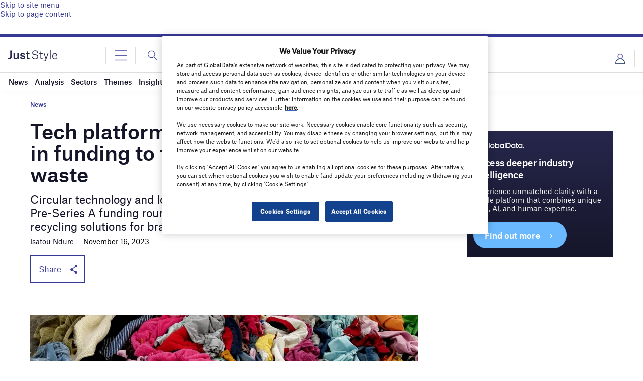

--- FILE ---
content_type: text/html; charset=utf-8
request_url: https://www.google.com/recaptcha/api2/anchor?ar=1&k=6LcqBjQUAAAAAOm0OoVcGhdeuwRaYeG44rfzGqtv&co=aHR0cHM6Ly93d3cuanVzdC1zdHlsZS5jb206NDQz&hl=en&v=N67nZn4AqZkNcbeMu4prBgzg&size=normal&anchor-ms=20000&execute-ms=30000&cb=4mexfux2s0ma
body_size: 49519
content:
<!DOCTYPE HTML><html dir="ltr" lang="en"><head><meta http-equiv="Content-Type" content="text/html; charset=UTF-8">
<meta http-equiv="X-UA-Compatible" content="IE=edge">
<title>reCAPTCHA</title>
<style type="text/css">
/* cyrillic-ext */
@font-face {
  font-family: 'Roboto';
  font-style: normal;
  font-weight: 400;
  font-stretch: 100%;
  src: url(//fonts.gstatic.com/s/roboto/v48/KFO7CnqEu92Fr1ME7kSn66aGLdTylUAMa3GUBHMdazTgWw.woff2) format('woff2');
  unicode-range: U+0460-052F, U+1C80-1C8A, U+20B4, U+2DE0-2DFF, U+A640-A69F, U+FE2E-FE2F;
}
/* cyrillic */
@font-face {
  font-family: 'Roboto';
  font-style: normal;
  font-weight: 400;
  font-stretch: 100%;
  src: url(//fonts.gstatic.com/s/roboto/v48/KFO7CnqEu92Fr1ME7kSn66aGLdTylUAMa3iUBHMdazTgWw.woff2) format('woff2');
  unicode-range: U+0301, U+0400-045F, U+0490-0491, U+04B0-04B1, U+2116;
}
/* greek-ext */
@font-face {
  font-family: 'Roboto';
  font-style: normal;
  font-weight: 400;
  font-stretch: 100%;
  src: url(//fonts.gstatic.com/s/roboto/v48/KFO7CnqEu92Fr1ME7kSn66aGLdTylUAMa3CUBHMdazTgWw.woff2) format('woff2');
  unicode-range: U+1F00-1FFF;
}
/* greek */
@font-face {
  font-family: 'Roboto';
  font-style: normal;
  font-weight: 400;
  font-stretch: 100%;
  src: url(//fonts.gstatic.com/s/roboto/v48/KFO7CnqEu92Fr1ME7kSn66aGLdTylUAMa3-UBHMdazTgWw.woff2) format('woff2');
  unicode-range: U+0370-0377, U+037A-037F, U+0384-038A, U+038C, U+038E-03A1, U+03A3-03FF;
}
/* math */
@font-face {
  font-family: 'Roboto';
  font-style: normal;
  font-weight: 400;
  font-stretch: 100%;
  src: url(//fonts.gstatic.com/s/roboto/v48/KFO7CnqEu92Fr1ME7kSn66aGLdTylUAMawCUBHMdazTgWw.woff2) format('woff2');
  unicode-range: U+0302-0303, U+0305, U+0307-0308, U+0310, U+0312, U+0315, U+031A, U+0326-0327, U+032C, U+032F-0330, U+0332-0333, U+0338, U+033A, U+0346, U+034D, U+0391-03A1, U+03A3-03A9, U+03B1-03C9, U+03D1, U+03D5-03D6, U+03F0-03F1, U+03F4-03F5, U+2016-2017, U+2034-2038, U+203C, U+2040, U+2043, U+2047, U+2050, U+2057, U+205F, U+2070-2071, U+2074-208E, U+2090-209C, U+20D0-20DC, U+20E1, U+20E5-20EF, U+2100-2112, U+2114-2115, U+2117-2121, U+2123-214F, U+2190, U+2192, U+2194-21AE, U+21B0-21E5, U+21F1-21F2, U+21F4-2211, U+2213-2214, U+2216-22FF, U+2308-230B, U+2310, U+2319, U+231C-2321, U+2336-237A, U+237C, U+2395, U+239B-23B7, U+23D0, U+23DC-23E1, U+2474-2475, U+25AF, U+25B3, U+25B7, U+25BD, U+25C1, U+25CA, U+25CC, U+25FB, U+266D-266F, U+27C0-27FF, U+2900-2AFF, U+2B0E-2B11, U+2B30-2B4C, U+2BFE, U+3030, U+FF5B, U+FF5D, U+1D400-1D7FF, U+1EE00-1EEFF;
}
/* symbols */
@font-face {
  font-family: 'Roboto';
  font-style: normal;
  font-weight: 400;
  font-stretch: 100%;
  src: url(//fonts.gstatic.com/s/roboto/v48/KFO7CnqEu92Fr1ME7kSn66aGLdTylUAMaxKUBHMdazTgWw.woff2) format('woff2');
  unicode-range: U+0001-000C, U+000E-001F, U+007F-009F, U+20DD-20E0, U+20E2-20E4, U+2150-218F, U+2190, U+2192, U+2194-2199, U+21AF, U+21E6-21F0, U+21F3, U+2218-2219, U+2299, U+22C4-22C6, U+2300-243F, U+2440-244A, U+2460-24FF, U+25A0-27BF, U+2800-28FF, U+2921-2922, U+2981, U+29BF, U+29EB, U+2B00-2BFF, U+4DC0-4DFF, U+FFF9-FFFB, U+10140-1018E, U+10190-1019C, U+101A0, U+101D0-101FD, U+102E0-102FB, U+10E60-10E7E, U+1D2C0-1D2D3, U+1D2E0-1D37F, U+1F000-1F0FF, U+1F100-1F1AD, U+1F1E6-1F1FF, U+1F30D-1F30F, U+1F315, U+1F31C, U+1F31E, U+1F320-1F32C, U+1F336, U+1F378, U+1F37D, U+1F382, U+1F393-1F39F, U+1F3A7-1F3A8, U+1F3AC-1F3AF, U+1F3C2, U+1F3C4-1F3C6, U+1F3CA-1F3CE, U+1F3D4-1F3E0, U+1F3ED, U+1F3F1-1F3F3, U+1F3F5-1F3F7, U+1F408, U+1F415, U+1F41F, U+1F426, U+1F43F, U+1F441-1F442, U+1F444, U+1F446-1F449, U+1F44C-1F44E, U+1F453, U+1F46A, U+1F47D, U+1F4A3, U+1F4B0, U+1F4B3, U+1F4B9, U+1F4BB, U+1F4BF, U+1F4C8-1F4CB, U+1F4D6, U+1F4DA, U+1F4DF, U+1F4E3-1F4E6, U+1F4EA-1F4ED, U+1F4F7, U+1F4F9-1F4FB, U+1F4FD-1F4FE, U+1F503, U+1F507-1F50B, U+1F50D, U+1F512-1F513, U+1F53E-1F54A, U+1F54F-1F5FA, U+1F610, U+1F650-1F67F, U+1F687, U+1F68D, U+1F691, U+1F694, U+1F698, U+1F6AD, U+1F6B2, U+1F6B9-1F6BA, U+1F6BC, U+1F6C6-1F6CF, U+1F6D3-1F6D7, U+1F6E0-1F6EA, U+1F6F0-1F6F3, U+1F6F7-1F6FC, U+1F700-1F7FF, U+1F800-1F80B, U+1F810-1F847, U+1F850-1F859, U+1F860-1F887, U+1F890-1F8AD, U+1F8B0-1F8BB, U+1F8C0-1F8C1, U+1F900-1F90B, U+1F93B, U+1F946, U+1F984, U+1F996, U+1F9E9, U+1FA00-1FA6F, U+1FA70-1FA7C, U+1FA80-1FA89, U+1FA8F-1FAC6, U+1FACE-1FADC, U+1FADF-1FAE9, U+1FAF0-1FAF8, U+1FB00-1FBFF;
}
/* vietnamese */
@font-face {
  font-family: 'Roboto';
  font-style: normal;
  font-weight: 400;
  font-stretch: 100%;
  src: url(//fonts.gstatic.com/s/roboto/v48/KFO7CnqEu92Fr1ME7kSn66aGLdTylUAMa3OUBHMdazTgWw.woff2) format('woff2');
  unicode-range: U+0102-0103, U+0110-0111, U+0128-0129, U+0168-0169, U+01A0-01A1, U+01AF-01B0, U+0300-0301, U+0303-0304, U+0308-0309, U+0323, U+0329, U+1EA0-1EF9, U+20AB;
}
/* latin-ext */
@font-face {
  font-family: 'Roboto';
  font-style: normal;
  font-weight: 400;
  font-stretch: 100%;
  src: url(//fonts.gstatic.com/s/roboto/v48/KFO7CnqEu92Fr1ME7kSn66aGLdTylUAMa3KUBHMdazTgWw.woff2) format('woff2');
  unicode-range: U+0100-02BA, U+02BD-02C5, U+02C7-02CC, U+02CE-02D7, U+02DD-02FF, U+0304, U+0308, U+0329, U+1D00-1DBF, U+1E00-1E9F, U+1EF2-1EFF, U+2020, U+20A0-20AB, U+20AD-20C0, U+2113, U+2C60-2C7F, U+A720-A7FF;
}
/* latin */
@font-face {
  font-family: 'Roboto';
  font-style: normal;
  font-weight: 400;
  font-stretch: 100%;
  src: url(//fonts.gstatic.com/s/roboto/v48/KFO7CnqEu92Fr1ME7kSn66aGLdTylUAMa3yUBHMdazQ.woff2) format('woff2');
  unicode-range: U+0000-00FF, U+0131, U+0152-0153, U+02BB-02BC, U+02C6, U+02DA, U+02DC, U+0304, U+0308, U+0329, U+2000-206F, U+20AC, U+2122, U+2191, U+2193, U+2212, U+2215, U+FEFF, U+FFFD;
}
/* cyrillic-ext */
@font-face {
  font-family: 'Roboto';
  font-style: normal;
  font-weight: 500;
  font-stretch: 100%;
  src: url(//fonts.gstatic.com/s/roboto/v48/KFO7CnqEu92Fr1ME7kSn66aGLdTylUAMa3GUBHMdazTgWw.woff2) format('woff2');
  unicode-range: U+0460-052F, U+1C80-1C8A, U+20B4, U+2DE0-2DFF, U+A640-A69F, U+FE2E-FE2F;
}
/* cyrillic */
@font-face {
  font-family: 'Roboto';
  font-style: normal;
  font-weight: 500;
  font-stretch: 100%;
  src: url(//fonts.gstatic.com/s/roboto/v48/KFO7CnqEu92Fr1ME7kSn66aGLdTylUAMa3iUBHMdazTgWw.woff2) format('woff2');
  unicode-range: U+0301, U+0400-045F, U+0490-0491, U+04B0-04B1, U+2116;
}
/* greek-ext */
@font-face {
  font-family: 'Roboto';
  font-style: normal;
  font-weight: 500;
  font-stretch: 100%;
  src: url(//fonts.gstatic.com/s/roboto/v48/KFO7CnqEu92Fr1ME7kSn66aGLdTylUAMa3CUBHMdazTgWw.woff2) format('woff2');
  unicode-range: U+1F00-1FFF;
}
/* greek */
@font-face {
  font-family: 'Roboto';
  font-style: normal;
  font-weight: 500;
  font-stretch: 100%;
  src: url(//fonts.gstatic.com/s/roboto/v48/KFO7CnqEu92Fr1ME7kSn66aGLdTylUAMa3-UBHMdazTgWw.woff2) format('woff2');
  unicode-range: U+0370-0377, U+037A-037F, U+0384-038A, U+038C, U+038E-03A1, U+03A3-03FF;
}
/* math */
@font-face {
  font-family: 'Roboto';
  font-style: normal;
  font-weight: 500;
  font-stretch: 100%;
  src: url(//fonts.gstatic.com/s/roboto/v48/KFO7CnqEu92Fr1ME7kSn66aGLdTylUAMawCUBHMdazTgWw.woff2) format('woff2');
  unicode-range: U+0302-0303, U+0305, U+0307-0308, U+0310, U+0312, U+0315, U+031A, U+0326-0327, U+032C, U+032F-0330, U+0332-0333, U+0338, U+033A, U+0346, U+034D, U+0391-03A1, U+03A3-03A9, U+03B1-03C9, U+03D1, U+03D5-03D6, U+03F0-03F1, U+03F4-03F5, U+2016-2017, U+2034-2038, U+203C, U+2040, U+2043, U+2047, U+2050, U+2057, U+205F, U+2070-2071, U+2074-208E, U+2090-209C, U+20D0-20DC, U+20E1, U+20E5-20EF, U+2100-2112, U+2114-2115, U+2117-2121, U+2123-214F, U+2190, U+2192, U+2194-21AE, U+21B0-21E5, U+21F1-21F2, U+21F4-2211, U+2213-2214, U+2216-22FF, U+2308-230B, U+2310, U+2319, U+231C-2321, U+2336-237A, U+237C, U+2395, U+239B-23B7, U+23D0, U+23DC-23E1, U+2474-2475, U+25AF, U+25B3, U+25B7, U+25BD, U+25C1, U+25CA, U+25CC, U+25FB, U+266D-266F, U+27C0-27FF, U+2900-2AFF, U+2B0E-2B11, U+2B30-2B4C, U+2BFE, U+3030, U+FF5B, U+FF5D, U+1D400-1D7FF, U+1EE00-1EEFF;
}
/* symbols */
@font-face {
  font-family: 'Roboto';
  font-style: normal;
  font-weight: 500;
  font-stretch: 100%;
  src: url(//fonts.gstatic.com/s/roboto/v48/KFO7CnqEu92Fr1ME7kSn66aGLdTylUAMaxKUBHMdazTgWw.woff2) format('woff2');
  unicode-range: U+0001-000C, U+000E-001F, U+007F-009F, U+20DD-20E0, U+20E2-20E4, U+2150-218F, U+2190, U+2192, U+2194-2199, U+21AF, U+21E6-21F0, U+21F3, U+2218-2219, U+2299, U+22C4-22C6, U+2300-243F, U+2440-244A, U+2460-24FF, U+25A0-27BF, U+2800-28FF, U+2921-2922, U+2981, U+29BF, U+29EB, U+2B00-2BFF, U+4DC0-4DFF, U+FFF9-FFFB, U+10140-1018E, U+10190-1019C, U+101A0, U+101D0-101FD, U+102E0-102FB, U+10E60-10E7E, U+1D2C0-1D2D3, U+1D2E0-1D37F, U+1F000-1F0FF, U+1F100-1F1AD, U+1F1E6-1F1FF, U+1F30D-1F30F, U+1F315, U+1F31C, U+1F31E, U+1F320-1F32C, U+1F336, U+1F378, U+1F37D, U+1F382, U+1F393-1F39F, U+1F3A7-1F3A8, U+1F3AC-1F3AF, U+1F3C2, U+1F3C4-1F3C6, U+1F3CA-1F3CE, U+1F3D4-1F3E0, U+1F3ED, U+1F3F1-1F3F3, U+1F3F5-1F3F7, U+1F408, U+1F415, U+1F41F, U+1F426, U+1F43F, U+1F441-1F442, U+1F444, U+1F446-1F449, U+1F44C-1F44E, U+1F453, U+1F46A, U+1F47D, U+1F4A3, U+1F4B0, U+1F4B3, U+1F4B9, U+1F4BB, U+1F4BF, U+1F4C8-1F4CB, U+1F4D6, U+1F4DA, U+1F4DF, U+1F4E3-1F4E6, U+1F4EA-1F4ED, U+1F4F7, U+1F4F9-1F4FB, U+1F4FD-1F4FE, U+1F503, U+1F507-1F50B, U+1F50D, U+1F512-1F513, U+1F53E-1F54A, U+1F54F-1F5FA, U+1F610, U+1F650-1F67F, U+1F687, U+1F68D, U+1F691, U+1F694, U+1F698, U+1F6AD, U+1F6B2, U+1F6B9-1F6BA, U+1F6BC, U+1F6C6-1F6CF, U+1F6D3-1F6D7, U+1F6E0-1F6EA, U+1F6F0-1F6F3, U+1F6F7-1F6FC, U+1F700-1F7FF, U+1F800-1F80B, U+1F810-1F847, U+1F850-1F859, U+1F860-1F887, U+1F890-1F8AD, U+1F8B0-1F8BB, U+1F8C0-1F8C1, U+1F900-1F90B, U+1F93B, U+1F946, U+1F984, U+1F996, U+1F9E9, U+1FA00-1FA6F, U+1FA70-1FA7C, U+1FA80-1FA89, U+1FA8F-1FAC6, U+1FACE-1FADC, U+1FADF-1FAE9, U+1FAF0-1FAF8, U+1FB00-1FBFF;
}
/* vietnamese */
@font-face {
  font-family: 'Roboto';
  font-style: normal;
  font-weight: 500;
  font-stretch: 100%;
  src: url(//fonts.gstatic.com/s/roboto/v48/KFO7CnqEu92Fr1ME7kSn66aGLdTylUAMa3OUBHMdazTgWw.woff2) format('woff2');
  unicode-range: U+0102-0103, U+0110-0111, U+0128-0129, U+0168-0169, U+01A0-01A1, U+01AF-01B0, U+0300-0301, U+0303-0304, U+0308-0309, U+0323, U+0329, U+1EA0-1EF9, U+20AB;
}
/* latin-ext */
@font-face {
  font-family: 'Roboto';
  font-style: normal;
  font-weight: 500;
  font-stretch: 100%;
  src: url(//fonts.gstatic.com/s/roboto/v48/KFO7CnqEu92Fr1ME7kSn66aGLdTylUAMa3KUBHMdazTgWw.woff2) format('woff2');
  unicode-range: U+0100-02BA, U+02BD-02C5, U+02C7-02CC, U+02CE-02D7, U+02DD-02FF, U+0304, U+0308, U+0329, U+1D00-1DBF, U+1E00-1E9F, U+1EF2-1EFF, U+2020, U+20A0-20AB, U+20AD-20C0, U+2113, U+2C60-2C7F, U+A720-A7FF;
}
/* latin */
@font-face {
  font-family: 'Roboto';
  font-style: normal;
  font-weight: 500;
  font-stretch: 100%;
  src: url(//fonts.gstatic.com/s/roboto/v48/KFO7CnqEu92Fr1ME7kSn66aGLdTylUAMa3yUBHMdazQ.woff2) format('woff2');
  unicode-range: U+0000-00FF, U+0131, U+0152-0153, U+02BB-02BC, U+02C6, U+02DA, U+02DC, U+0304, U+0308, U+0329, U+2000-206F, U+20AC, U+2122, U+2191, U+2193, U+2212, U+2215, U+FEFF, U+FFFD;
}
/* cyrillic-ext */
@font-face {
  font-family: 'Roboto';
  font-style: normal;
  font-weight: 900;
  font-stretch: 100%;
  src: url(//fonts.gstatic.com/s/roboto/v48/KFO7CnqEu92Fr1ME7kSn66aGLdTylUAMa3GUBHMdazTgWw.woff2) format('woff2');
  unicode-range: U+0460-052F, U+1C80-1C8A, U+20B4, U+2DE0-2DFF, U+A640-A69F, U+FE2E-FE2F;
}
/* cyrillic */
@font-face {
  font-family: 'Roboto';
  font-style: normal;
  font-weight: 900;
  font-stretch: 100%;
  src: url(//fonts.gstatic.com/s/roboto/v48/KFO7CnqEu92Fr1ME7kSn66aGLdTylUAMa3iUBHMdazTgWw.woff2) format('woff2');
  unicode-range: U+0301, U+0400-045F, U+0490-0491, U+04B0-04B1, U+2116;
}
/* greek-ext */
@font-face {
  font-family: 'Roboto';
  font-style: normal;
  font-weight: 900;
  font-stretch: 100%;
  src: url(//fonts.gstatic.com/s/roboto/v48/KFO7CnqEu92Fr1ME7kSn66aGLdTylUAMa3CUBHMdazTgWw.woff2) format('woff2');
  unicode-range: U+1F00-1FFF;
}
/* greek */
@font-face {
  font-family: 'Roboto';
  font-style: normal;
  font-weight: 900;
  font-stretch: 100%;
  src: url(//fonts.gstatic.com/s/roboto/v48/KFO7CnqEu92Fr1ME7kSn66aGLdTylUAMa3-UBHMdazTgWw.woff2) format('woff2');
  unicode-range: U+0370-0377, U+037A-037F, U+0384-038A, U+038C, U+038E-03A1, U+03A3-03FF;
}
/* math */
@font-face {
  font-family: 'Roboto';
  font-style: normal;
  font-weight: 900;
  font-stretch: 100%;
  src: url(//fonts.gstatic.com/s/roboto/v48/KFO7CnqEu92Fr1ME7kSn66aGLdTylUAMawCUBHMdazTgWw.woff2) format('woff2');
  unicode-range: U+0302-0303, U+0305, U+0307-0308, U+0310, U+0312, U+0315, U+031A, U+0326-0327, U+032C, U+032F-0330, U+0332-0333, U+0338, U+033A, U+0346, U+034D, U+0391-03A1, U+03A3-03A9, U+03B1-03C9, U+03D1, U+03D5-03D6, U+03F0-03F1, U+03F4-03F5, U+2016-2017, U+2034-2038, U+203C, U+2040, U+2043, U+2047, U+2050, U+2057, U+205F, U+2070-2071, U+2074-208E, U+2090-209C, U+20D0-20DC, U+20E1, U+20E5-20EF, U+2100-2112, U+2114-2115, U+2117-2121, U+2123-214F, U+2190, U+2192, U+2194-21AE, U+21B0-21E5, U+21F1-21F2, U+21F4-2211, U+2213-2214, U+2216-22FF, U+2308-230B, U+2310, U+2319, U+231C-2321, U+2336-237A, U+237C, U+2395, U+239B-23B7, U+23D0, U+23DC-23E1, U+2474-2475, U+25AF, U+25B3, U+25B7, U+25BD, U+25C1, U+25CA, U+25CC, U+25FB, U+266D-266F, U+27C0-27FF, U+2900-2AFF, U+2B0E-2B11, U+2B30-2B4C, U+2BFE, U+3030, U+FF5B, U+FF5D, U+1D400-1D7FF, U+1EE00-1EEFF;
}
/* symbols */
@font-face {
  font-family: 'Roboto';
  font-style: normal;
  font-weight: 900;
  font-stretch: 100%;
  src: url(//fonts.gstatic.com/s/roboto/v48/KFO7CnqEu92Fr1ME7kSn66aGLdTylUAMaxKUBHMdazTgWw.woff2) format('woff2');
  unicode-range: U+0001-000C, U+000E-001F, U+007F-009F, U+20DD-20E0, U+20E2-20E4, U+2150-218F, U+2190, U+2192, U+2194-2199, U+21AF, U+21E6-21F0, U+21F3, U+2218-2219, U+2299, U+22C4-22C6, U+2300-243F, U+2440-244A, U+2460-24FF, U+25A0-27BF, U+2800-28FF, U+2921-2922, U+2981, U+29BF, U+29EB, U+2B00-2BFF, U+4DC0-4DFF, U+FFF9-FFFB, U+10140-1018E, U+10190-1019C, U+101A0, U+101D0-101FD, U+102E0-102FB, U+10E60-10E7E, U+1D2C0-1D2D3, U+1D2E0-1D37F, U+1F000-1F0FF, U+1F100-1F1AD, U+1F1E6-1F1FF, U+1F30D-1F30F, U+1F315, U+1F31C, U+1F31E, U+1F320-1F32C, U+1F336, U+1F378, U+1F37D, U+1F382, U+1F393-1F39F, U+1F3A7-1F3A8, U+1F3AC-1F3AF, U+1F3C2, U+1F3C4-1F3C6, U+1F3CA-1F3CE, U+1F3D4-1F3E0, U+1F3ED, U+1F3F1-1F3F3, U+1F3F5-1F3F7, U+1F408, U+1F415, U+1F41F, U+1F426, U+1F43F, U+1F441-1F442, U+1F444, U+1F446-1F449, U+1F44C-1F44E, U+1F453, U+1F46A, U+1F47D, U+1F4A3, U+1F4B0, U+1F4B3, U+1F4B9, U+1F4BB, U+1F4BF, U+1F4C8-1F4CB, U+1F4D6, U+1F4DA, U+1F4DF, U+1F4E3-1F4E6, U+1F4EA-1F4ED, U+1F4F7, U+1F4F9-1F4FB, U+1F4FD-1F4FE, U+1F503, U+1F507-1F50B, U+1F50D, U+1F512-1F513, U+1F53E-1F54A, U+1F54F-1F5FA, U+1F610, U+1F650-1F67F, U+1F687, U+1F68D, U+1F691, U+1F694, U+1F698, U+1F6AD, U+1F6B2, U+1F6B9-1F6BA, U+1F6BC, U+1F6C6-1F6CF, U+1F6D3-1F6D7, U+1F6E0-1F6EA, U+1F6F0-1F6F3, U+1F6F7-1F6FC, U+1F700-1F7FF, U+1F800-1F80B, U+1F810-1F847, U+1F850-1F859, U+1F860-1F887, U+1F890-1F8AD, U+1F8B0-1F8BB, U+1F8C0-1F8C1, U+1F900-1F90B, U+1F93B, U+1F946, U+1F984, U+1F996, U+1F9E9, U+1FA00-1FA6F, U+1FA70-1FA7C, U+1FA80-1FA89, U+1FA8F-1FAC6, U+1FACE-1FADC, U+1FADF-1FAE9, U+1FAF0-1FAF8, U+1FB00-1FBFF;
}
/* vietnamese */
@font-face {
  font-family: 'Roboto';
  font-style: normal;
  font-weight: 900;
  font-stretch: 100%;
  src: url(//fonts.gstatic.com/s/roboto/v48/KFO7CnqEu92Fr1ME7kSn66aGLdTylUAMa3OUBHMdazTgWw.woff2) format('woff2');
  unicode-range: U+0102-0103, U+0110-0111, U+0128-0129, U+0168-0169, U+01A0-01A1, U+01AF-01B0, U+0300-0301, U+0303-0304, U+0308-0309, U+0323, U+0329, U+1EA0-1EF9, U+20AB;
}
/* latin-ext */
@font-face {
  font-family: 'Roboto';
  font-style: normal;
  font-weight: 900;
  font-stretch: 100%;
  src: url(//fonts.gstatic.com/s/roboto/v48/KFO7CnqEu92Fr1ME7kSn66aGLdTylUAMa3KUBHMdazTgWw.woff2) format('woff2');
  unicode-range: U+0100-02BA, U+02BD-02C5, U+02C7-02CC, U+02CE-02D7, U+02DD-02FF, U+0304, U+0308, U+0329, U+1D00-1DBF, U+1E00-1E9F, U+1EF2-1EFF, U+2020, U+20A0-20AB, U+20AD-20C0, U+2113, U+2C60-2C7F, U+A720-A7FF;
}
/* latin */
@font-face {
  font-family: 'Roboto';
  font-style: normal;
  font-weight: 900;
  font-stretch: 100%;
  src: url(//fonts.gstatic.com/s/roboto/v48/KFO7CnqEu92Fr1ME7kSn66aGLdTylUAMa3yUBHMdazQ.woff2) format('woff2');
  unicode-range: U+0000-00FF, U+0131, U+0152-0153, U+02BB-02BC, U+02C6, U+02DA, U+02DC, U+0304, U+0308, U+0329, U+2000-206F, U+20AC, U+2122, U+2191, U+2193, U+2212, U+2215, U+FEFF, U+FFFD;
}

</style>
<link rel="stylesheet" type="text/css" href="https://www.gstatic.com/recaptcha/releases/N67nZn4AqZkNcbeMu4prBgzg/styles__ltr.css">
<script nonce="Zz6FiJ9HlBLAPgfaatVjfw" type="text/javascript">window['__recaptcha_api'] = 'https://www.google.com/recaptcha/api2/';</script>
<script type="text/javascript" src="https://www.gstatic.com/recaptcha/releases/N67nZn4AqZkNcbeMu4prBgzg/recaptcha__en.js" nonce="Zz6FiJ9HlBLAPgfaatVjfw">
      
    </script></head>
<body><div id="rc-anchor-alert" class="rc-anchor-alert"></div>
<input type="hidden" id="recaptcha-token" value="[base64]">
<script type="text/javascript" nonce="Zz6FiJ9HlBLAPgfaatVjfw">
      recaptcha.anchor.Main.init("[\x22ainput\x22,[\x22bgdata\x22,\x22\x22,\[base64]/[base64]/[base64]/bmV3IHJbeF0oY1swXSk6RT09Mj9uZXcgclt4XShjWzBdLGNbMV0pOkU9PTM/bmV3IHJbeF0oY1swXSxjWzFdLGNbMl0pOkU9PTQ/[base64]/[base64]/[base64]/[base64]/[base64]/[base64]/[base64]/[base64]\x22,\[base64]\x22,\x22woTDl0N7cMOdwowtw4RsD8OPRsKhwqjDl8KfXGHCtx/CtUDDlcOtLcK0wpEkOjrCoivCmMOLwpbCoMK1w7jCvn/CrsOSwo3DvMOdwrbCu8OdJcKXcG0lKDPCkcONw5vDvS9ORBxRMsOcLT4Rwq/DlzbDisOCwojDpsONw6LDrj3DmR8Aw4XCtQbDh2IJw7TCnMKgQ8KJw5LDscOSw58ewqlIw4/Cm2Iww5dSw7pRZcKBwozDu8O8OMK4wrrCkxnCncKzwovCiMK7XmrCo8O7w60Ew5Zkw6E5w5Y/w5TDsVnCoMKEw5zDj8KAw5DDgcONw5FDwrnDhC/DrG4Wwq/[base64]/CkcKnwovCl8KUK8Osw5/Ds8Ohw7nCvFDCh0cmwp/[base64]/BUc4wpR1DynCu2N9RMOTwrcVwqVVAMOIaMK9dyctw5jCpwZJBTQ7QsOyw5YNb8Kfw7PCuEEpwq3CpsOvw51zw6B/wp/CqMK6woXCnsOLLHLDtcKpwqFawrNWwoJhwqEFccKJZcOIw4wJw4E5Eh3CjmvCiMK/RsOCfQ8IwoksfsKPaTvCujwCRsO5KcKXVcKRb8OUw6jDqsOLw6PCnsK6LMOrScOUw4PCk3AiwrjDox3Dt8K7R2HCnFo8JsOgVMONwqPCuSUvdsKwJcOrwqBRRMOBRgAjURjClwgBwpjDvcKuw5lIwpoRBXB/[base64]/[base64]/JMOSEMKhwpTDryAfWTBywrrDrcOkwqVaw4LDq0jCnCbDpG4MwqDCiDzDsjLCvmo3w6E/I1Jwwo3DuhPDvcOyw73DpBjDvsO8OMOaAsKWw6YqREwfw4xuwqxiYyjDmCrCpVvDqjnDrQvCrMOsd8OOw7MKw43CjH7DkMKvwpBswo/DvcKMI39MK8OcOcKBwoUtw78TwpwWFUrDgTnDvsOOejjCvsKjZU9rwqZ2YMOnwrMywo9vJ0FNw4HChBbDlT3CoMOCGMOUXjvDmhs/[base64]/DrRDCvsO5A1TCr8OGw6RLwq5IZGRWeALDgEhtwo3Ci8OdU2UDwrHCvBbDtg8zfMKnTGlNTgMOO8O7c2F0HsOwCsOldmnDrcOzc1HDuMK/wrBTU3bCkcKJwp7DpGfDsk3DtFJQw5HCn8KGB8OsYsKIWWnDu8OXTcOpwq3CsAXCjwlowoTCssKMw7nCk0XDlyfDs8O6LcKwMGBhPcK+w6XDkcK6wpsfw7vDjcOXUMO8w50wwqkJdwzDq8Klw7oueRVBwqRbOR7CvQjCtCfCsTNsw5Y4fMKKw7LDnTpGwoVqH0PDgw/CscKaMHlWw78LZ8KPwo0YS8K3w7Y+IV3Ch3LDqjBtwpfDhcO7w6EcwoEuCz/CrsKAw5nDjV1rwozCvgfCgsO1CicBw5UuAsOow6NZUMORT8KJQcKlwo/ClcKMwp8uAsKiw5slMRvCtT8VKijCohd0OMKkAsO9YRwUw5ZXwqnDrcOfQ8OuwozDkMOPeMOoccO1XsKwwrfDijPDrRgfGgoswo/CgcKMKsK5wo/[base64]/[base64]/Hi/CmwdawpXCuMOcwpjDkgzCp3E9bcKzYcOfIsO/csOCJGHCglQhPQVtYlzCikhTwoTCusK3HsKHw5ZTRsO4B8KPNcKxaHdHRwFhORnDrn8uwp92w7rDpQF1acKPwonDusOPE8Kxw5JLHXMiH8OawrvClz/DkTbDlcOIZE5OwqY2wqlod8KCWTHCjMOww6/[base64]/CrHYpdMKvfMKpwo/DrVxdIsOKwrrChcO5w6LDgD0Ew7clN8O+w6g1OGDDoytbIFZlwp5RwroHXcKJLz0AfMKvQknDgWUNZcOdw7YPw7jCt8OYWcKEw7LCgsKBwrAmPibCv8Kaw7HCgWzCplAkwrcMw7VCw4TDiGXCm8OkHMKWwrIeGsKUVsKlwq9gNsOcw6tNwqrDksK6w47Csi/CowdRccO9wr8MLQnCosKrIcKYZcOoVRo4KVvClcO5TD0yesKOSMOIw4xRM3jDsUoQCBlpwoRTw6Q6WcKiXcO1w43Dri3CrFtseFbDvyXDisKUKMKfQyQxw6QnUz/CvgpGwrk3w4HDg8KoMmrCnWHDhMKYYsKdMcOKw7JvBMKLeMKTKn7DmjkGH8KIwp/DjioSw4vCoMOPesKoC8OcN1p1w6xaw6Zdw4otIAgZXW/CoTbCsMOrCAs1w73CqcKqwoDCqxBIw6wcwovDiRbDjmEIwqnCrMKeOMOdNsO2w5x2UMOqwopIw63DscKgRhFEcMO8K8OhwpHDj1tlw7cvwq/DqnTCnFBtX8Oww5UXwroEB3bDu8OIUGnDplRqYMKPNE7DuGDCm3TDgRZ2CsOfdcKNw7TDkMKCw6/DmMK2SMKbw6fCv1PDsUDClCM/w6Q9w5c5wpRtfcK8w4PDlsODJ8KGwrzCigLDpcKEUsOfwrzCjMO3w5DChMKpw7h6wpc2w5NbQinClirDuSkAc8KAD8KNfcO6wr/ChR9hw7IKPhXClTkaw4gZUTnDh8KYwpjDpMKewojDm1N/w6bCmMKUG8KTw4gBw5ZsFcOmw5MsPMOywqjCunjCi8KKwozCh0sbY8ONwo5VYi7DlsK0UWfDiMOXQ1NtQnnClk/CqxdxwqE7KsKBb8OYwqTCn8KsHRPCpMOEwozDgMOhw6Rxw7EFUcKUwpHCnMKOw7/DhUbCn8K6JQ5bY3TDgMONwpA9IRwnwqPDtmdMScKGw4E7bMKIG2XCkT/[base64]/DpcOLw6YOwqrCqzrDkXPDhcOSfMO0RkA5CMOOw51LwpjChG3DnsKvVcO1YTvDtMK/[base64]/DjUnDqMKiHloWwqlrw5wsasOswoJiSVHCrzNSw5MLacOUdW7CvRfCphXCjFtIIMOoKsKrX8K6IMOUR8O0w6EhJX1WERzCqcKtYBLDtsK+w7/DlA/Cn8O4w4dVXSXDjj/CuVxyw5J5WMKGYMKtwqZFX0ovEsOPwr1mH8KLdxDChQDDjCMKNws/YsKGwod/XMKywqNRwphqw7/CrmV0wo4NfR7DjcOcf8ORHSLDhh9NWGTDnkXCvcOPdsO6Gj4va3vDvMOmwo3DqQTCmjkSwr/CvSbCicOOw4PDncOjPcO6w6jDqcKITCFwFcKzw5nDtWVYw7DDhGHDs8K9NnDDl0pRfXouw5vCmX7CosKdw4PDuE5twrMMw7VrwokXLxzDoAbCnMKww43Dl8OyWMO7TjtVeAzCmcKKNTTCvGYzworDs2lcw4VqRB5nAxsNwpPDucKTKRZ7wp/CpmAZw5tFwqjCn8OFJS3DiMKDwrzCjWDDtipaw47CmcKrC8KZwrLCnMOUw5NawqpRNcKbVcKBOcOAwo7CnsKsw5/DnEjCoW/DqcO1UsKJw7/CqcKcY8ODwqIiYj/CmBDDoWxWwrbCmx58wovDicKTKcOWWcKXPT/DqlTCqMK+H8O/wrIsw4zCpcKMw5XDswUAR8OVBn/CkXzCml7Cg3LDmXA+wrFDGsKxwo3DmMKzwqN4ZUnCpQ9nNV3DkMONRsKBZBN7w5BOc8O8aMOrwrrCtMOuFCPDt8Kjwq/DnyZ4wqPCg8O4DsOecsOHBnrCiMObbsKZXw4YwrUYwrvDiMKmI8KeZcOzwq/CvXjCngpbw57DhgTDsH44wpDCm1NTw6RFA3ojw5pcw6N9MBzDgjXCoMO+w7TCuk/DqcK/OcO7XRB3GsOWD8Okwr/CtkzCmcOUZcO1OyzCjsKYwq7DrcK5PAzCjMO/JMKiwrxHwpvDjsONwofDvcOVTCnCoFLCk8Kmwq4cwofCrcK0BwwOEl1jwrfCrWBrBQHCrlNLwoXDj8KnwqgSG8Obwptewo9cwoYqci/ClcKJwpF3dcK4w5MsTMK5wrdgwpbDlAdmIsKnw7nCicOWw7tfwr/[base64]/ConPDt27CnMKoajPCtVc6W8KTwoF+wqvCp0HDsMKrI3TDu1LCuMKoWsOoGsKWwo3CiEIBw6U/wogjCMKpwrcPwrPDv23Cn8KfTGTCpgx1f8O6AifDmxYWQx9GTcOuwqjCnsOqwoBOFlXDgcKja2YXw4MGPQfDhy/DksOMW8KrXsKyWsK4wqrDiDnCs1LDp8OQw4BHw5ZKA8K8wqLDtDDDgk/Dv17Dq1DClnDCn0PDnHkuWgbDgiYZNhteNcKKWTbDmcO0woTDrMKAwphvw5stw7vDvk/CnVNIasKHIw48aF/CrcO9DjjDrcOUwrHDpAZYJGvCg8K2wrl/[base64]/[base64]/Co8OCwqwaw6FmXcK/[base64]/[base64]/wp/DnUsEZBTCi2vCqcKsw7vCvcOhPMK0wqtqHsKfw5/CqcKoGUjDsm/DrjBYwpbCgAfCqsK5XS5kJl7CicOhSsK7cCTDmDfCqsOBwpUFw6HCj1zDvSxRwrDDpTfCpibCncOVTMKgw5PDmns2ODPDqEI3OMOmP8OkVEMoLWrDhmFAdwfCo2Q5w7Jxw5DCjMKwU8Kuw4PCicKCwoXCn2NxKcKuf2fCtTMQw5vChMKhXFYtXcKqwo4Ww4UxAQ/DhcK0UMKgT33CoUPDm8Kmw5dSLGwNU3VCw5FQw6Jcw4DDhMKjw6XCrALClyNzT8Kmw6AbLRTCnsOswotAADtHw7ooUMKhV1PCq1lvwoTDrwXCs08WfHMvHiDDpis1worDkMODIw1iGsKewqNSZsKgw7HCk2wAEHMyCcOXSsKGw4/DmcKNwqASw7DDniLCusKWwokNw511w6AtcmjDqXIHw4TCrEXDlcKJWcKUwqUgwq3CicK2SsOaTsKLwq9sJ0vCkTpRL8KuXMO7O8K6wpAsem/Cu8OEb8Kvw5fDlcOwwrsNBSRbw4fCnsKBAcOjwqEuaVTDnBzCg8OXe8ONBkcow4LDvsK0w4cTQ8ODwr5qMcO3w6N9IsK8wpxPCsK6fTBvwpFEw5TDgsK8wqDCh8OpTsOzwp3CnVdBw5DCoU/Ck8K6U8KKKcOPwrEaG8K+AcKvw5IvTMOew5PDtsK9G0Mhw6ojCMOIwollw4h7wqnDiSfCnHPClMKswpjCgcKvwrbCmjnCnsKfwq/[base64]/CpxUlwqPCv10jw6vCkA0PeRjCkWTDoMO+w6ASw5jDrcOCw5/[base64]/DncOTDsKef8OTw5YUAMO8H8KTw4EOwqzCkcK7w4TDkjzDscKieMKHfxlkTDPDncO2OcOkw6LDp8KwwqdQw5LDphUmJGjCgmwyekMqOG1Cw6sTMMKmwpF0AF/ClhvCicOrwqt/woR0EMOQPRfDsyksKMKYWzhew7LCi8OPcsKYe3tdw6lQWXbClcOvewbDlRpKwrHCgMKjw4A4w4HDpMKyU8O1TE7Doy/CsMOHw7PDt0YBwoLDisOtw5jDlBAEw7ROw7UJccK6MsKAw57Co0tTw5RuwqzDgQR2wp/DqcKSBAzDj8Ode8OZHiEJLXfCtC14wpLDicOhSMO5wobChsOfBFJbwoB5wrVLacOzP8OzOxIIeMO6TCVtw5lWCMK5wp7Ci1FLXcKSP8KUI8Kew5xDw5oSwrjDl8Orw5/CqDEvYWXCt8Opwpsow7gNOSfDkz/[base64]/[base64]/[base64]/Dq2vDtTnDqcOHBlsLwqvDo8KaworDg8KOO8KewrZpSAzDsQQew5rDhGooaMKxTMKaWAXDpcKhJ8O4WcKswoNMw7PChl/CrcKLZsK/Y8OjwqkAL8O4w4J2wrTDpMKdVEMnb8Kgw7l+XsKEK2nDu8Kmw6tja8OmwprCskXCiloMwp0uw7JiUMKscsOOFQ3DgEJMWcKlwrPDicK/w4XDhsKow6HDnjXCgG7CrcKCwpXCusOcw5PCpXfChsKQCcOaNV/Dh8OCwr3DkMKaw5rCqcOjwp4hR8KpwrFJbQkjwpIqwoQtWsK8wpfDmWPDlcK3w6rCtcOWGltRw5A4w6TCo8OwwpA3FsOjOGDDrsORwoTChsO5wpLClw/[base64]/[base64]/FcKCw7JfAiFFEDzDu8K2PlfCgMOxPxJ/woXCqnJiw4zDhMOCE8OUwoLCo8OWdzoxKMOZw6EGR8OmNUIjYcKfw7DChcOcwrDCtMKhPcKaw4R2HsK4wpnDjT/Dg8ODTWHDrTsZwoNewrPCocOgwqVdfmXDt8OqExN+JHNiwpzDnU9Gw7PClsKqWcOqLnRuw64YFsK+w6jDi8OjwrHCvcOCTlp/HRpkIF86woHDth1gL8ONwrgpw55hasKFN8OiIcK3w6bCrcKUbcKsw4TCpcOxwrsDw7k2w6s0fMKYYT9OwpTDpcOgwpfCssOKwq3DhHXCvVHDnsKVwrFcwpLCvMKdS8KGwp16V8KBw5/CsgYjG8KjwqQJw648wpzDocKLw7lnGcKHeMKhwpzDvSbDiTTCiiojXDUDRHnChsKOQ8KpL3cTEUrDoHB5SgZCw7sbcX/DkAYoehjChCdZwrVQwqIjIsO2UMKJwoXCvMOuVMK5w6Y9Cy5DZ8KSwqLDssOHwo54w6Qhw7nDlcKvdMOEwpszSsK8w70sw73Cv8OUw6JMGsKSKMO9ecOtw49fw6w1w6daw6nCjxIUw63Dv8K7w5pzEsK/LAnCksKUCAHCj3/DkMOtw4PDlSsrw6DCjMOYScOof8O6woloa31mw6vDssOKwoExRVbDkcKBwr3ChWB1w5zDmcO5cHzDscODLxbCicOPEDzClQoEwqDChDXDpHBVw6FuUMKVJV9XwoPCn8Kpw6TDr8KQw4PDh0tgF8OTw7rCmcKcHUpXw4XCt1EQw4HDsksTw5/[base64]/[base64]/[base64]/DiDIiwolRHMKEwpvDtyRZw49/W8O+V0QjZFlWwpDDlmgsEcOFSsKWJUgQbWIPGsKdw6nCpMKddMKGPXdPXHTCvgA+Sh/ClcKrwpHCm07DjkXDlMOiw6fCsgTDlUHCq8OzH8OpOMOEwqPDtMOXBcK2OcOVwp/CmHDDnEPCpwRqw4rCl8O/[base64]/wrLClsK2K8OUwo0hwqQvPxw8w4sdLcK+w4sdJ0cEwoYuwpTDjUfCiMOAP0onw7PCiRxpIcOjwoHDtcOFwrTCoSLDl8KfTBRgwrfDi15MPMOrwoJhworCp8Oqw4Ziw4lMwobCrE5odzXCl8O3MQlVwr7CiMKbCSFUwpPCmmnCiDMgMx/CsWseGBrCuDfCgThUBEzCnsO+wq3CmBXCvUk/BcO5w4YfC8ODwqpyw7zChcO2GiRxwoDCr2/CrxTDumrCsiMESsORKsOlwpYqw6DDoAp3wqbCgMKQw5zCrAXCmwlCFETCnMOkw5YaOV9kXcKDw7rDhhHDknZxTRzDrsKkwoPCksO3bMOow6zCqQUGw7JmZlcDIifDjsOJVcKkw4JCwq7CriHDhmLDh2FOWMKCWCoqSmIiTcKRMsKhw7LCrB/Dn8OWw6NBwpfDryHDkMOKasOnKMOmE1h7WGcDw4EXbUXCq8KoWXs8w5HDj1lAXMO7fGzDhh7DiHUsAsODOC/DkcOMwofCtE89wrXDhBQvNcOINHkjWXTCmcKswqV5RDPDi8OFw6zCm8K/w5pRwojDpMO6wpDDk2DDp8KYw77Dni/[base64]/[base64]/HMOowooGw48Fw7VGdcOwf3ZvCyQBw5TDjTDDvsOOFBUbej9Mw67CgUNHb0NBMz7DmFfClHAnSlcRwqjDiw7CpTJJJnooDgMnNMK0wogCJCvDrMKMwpURw50AZMONWsK1DAMUGsO2w4YBwqNMw5/DuMOVS8OLF3rCh8O2LcOiwrjCrSIKw6XDsFHDuRbCv8O3wrvDjMOnwpk1w4E8FygZwpx8cStKw6TDnMO+EMOIw53DoMKjwpw7PsK3TQV4w7FsBsKFw7RjwpZqbsOnw41bw55awqHCucOcWDPCh2vCiMOSw7PCtX1AKsOHw7bCoyg2S2/Dt3tOwrN4F8Ksw7xmZjzDhcO7WAIRw5xfdMKXw7DDssKQC8KWR8Ozw43DlMKcFxFHw6xBaMK2bcO2wpLDuU7Cs8Oew6jCviYCUcO9ez/CuCdJw45MZyxLwrnCgQkew73Cn8Khw745VMOhwqnDr8KnRcO4wqTDq8Oxwo7CrwzCs1RMTmfDlsKELh5RwpPDosKPwqhUw6fDiMKTwpfCiVNWWE44wp4QwpLCqxwgw7cew4gxw7jDk8KpT8KHbsOXwpnCt8Kcw5zChnxlw5XChcOSXBlcG8KLAjrDgR/CswrCvsKLaMKRw5HDuMOGcHjDucKhw4kyfMKww53DiQfDqMKmb2fDnnbCswTDqE3DqMOcw5Byw4DCvyjCuwgEwpIjw6JSN8KpWsOfw7xcwrl2wqvCsw7Du2JKw4fCpCHCtgvCj2ggwobCrMKww7hnCBjDlSrDv8OYw7wGwo3DpMKIwo/Cg2XCnMOJwrbDjsOkw7MMKC/[base64]/CjiJCPMK7RcKLwqZGw7c7AsOVYwEGAXXCvgDDq8KPwrnDizlxwojCtmfDmcKfVVLDksOGd8Klw5MXXhnCgV5Sc2vDocKeR8OAwro4wrd8AzRcw7/CmMKAPMKvwq92wqnCrMKQfMOhdiIAwooMNsKQwqLCpRzCqcOERcOQTlzDl3Jve8OwwpVYw5/CgMOvA29oMVJEwrx7wpQsMMKyw49CwoDDi14EwqbCk1BBw5XCpxBXWcOQwqHDt8KUw6LDuyZIBE7CnMONUDpMZ8K5JT/CpHXCucOqTXvCow0nDHLDghDCisOxwr/Dm8O7DmbDjicTw5DDjQkWworCnMK1wq97woDDpy5ad0TDtcOAw4VePMOkwozDqnjDqcOGXDzCo2lOwrnCi8OkwqR6wp4KCsK/[base64]/ClG/Dh8O/[base64]/DisOhAlUDWsKZw7TDllHDnkLDgMKMwpvDoMOhwqxEwoxuO3nDkmbCjQbDoSDDqQ/CqcOPGMKHD8OJw5vDqmZoR3/Cu8OxwoNww6AEdDnCqzwGAAt+w7lKMSZow74Iw6PDiMO0wqlSbcKAwqFlK2hJYlTDssKqDsOjYsO9QhVhwoxiCcKUHX9lwoxLw5A9w5HCvMKGwqMiMwrDoMKgwpfDpDlaTEhyMMOWDyPCo8OfwrF3ZcOVYBopScO9bMO8w54mLGpqCsOeWy/DqTrCnsKsw7vCu8OBa8OLwqgGw5jDgMK1EXzCucK4ccK6RRp0CsOMLmDDsAMawq/[base64]/CjXbDjgNww6pJwqLCr1rCr8KDWcKHwrzCohxUwpfDkmBmYsO8UB0aw79swodVwoUFw6xaVcO/e8OKXMO0PsO3NMKGw4PDjmHChkfClsKBwo/DjcKaUUfClyAkw4vDn8OnwpHCmcOYGj80wqhgwpjDmSQLB8OJw6nCiDEpw4liw7Y0TsKVwq7DrGUPXUpFNcK/LcO+wqI7HMO0fVvDjcKJGMOtOsOhwowhbMOOYcKrw6JpRQ/CozvDvSRow41CQlXDvsKxesKQwp1qU8K1fMKDG3rCnMOOU8KBw53CgMKgO0Jqwp5XwrbDuURLwqrDjRNTwpLCh8K1AmJoeT0DV8O2En/DlBFkXCN/JzTDnwnCi8OxOUEkw5tmOsOAIcKOccOUwpRjwpXDpVpXFFzCvAl1CCdEw5YPd2/CsMOsL27CujIUwqsxNXNSw43DpcKRw6XCqMOzwo5ww6jCqFtwwpvClcKlw4/CvsKOHgRHRsKzTCnCuMOOaMKtNXTCuipowrzCp8OIw5/[base64]/DnCvDmX9UwqbDkcKow64GL8Kxw4PCj8OAwro0WcKsw5bCuMOlXsKVR8Oaw75HKTpFwpnDg13DlMOubsOEw4ADwpxSP8O5NMOiwpk9w6QAUwnDuj9Aw43CrwYLw6IlPyHCnsKgwpXCu1nCoBtPe8OGcTvCpcOMwrHCsMO9wp/CgXMCIcKWwpoyICHCnMKTw4UpKUsNw4bCicOdNsOVwpsHcR7ClMKtwr80w6pQRsKZw53DosO7wqzDpcO6PFjDuWVGKVLDnXhZSDU4bsOFw7AjbMKvR8KmdMOOw54NWsKTwr8tPsOFLMKKe3Z/w4XCr8OtM8KmWD5CHMOmQcOkw53CojkKFz5tw5R8wpbCjMK6wpYXJ8OsIcO0w5Yfw5/ClsO1wrlwdcOWecOHW3LCocKgw7Uaw7J2EVpmWMKTwosWw7sPwrsjd8KLwpcIwr9rP8OxB8OPw5EewpjCimXCjsKJw73DtMOtHjoYcsK3RwfCrMKowoZBwrvChsOPNcK9wozClsKcwqJjasORw44+YRLDjx8qV8KRw67Dm8ONw7s5AH/DjwLDj8KHAlvDn2spXcKXZkHDjcO4UsOeN8OZwoNsGMODw7XCiMOQwrvDrAhNABnDqBk5w7F1w4YpWMKjwrHCj8KAw70iw6jCmjtHw6bCr8K5wqnCq19Wwqhfw4RCAMKUw4jCpwLDl1zCncOZTMKkw4HDlcKNI8OTworCi8OUwrE9w7FPe1DDn8K1CjV3wo/CiMOQw5nDosKtwpt9wqHDgMO+wpIlw6LCqsOJwpXCvsOAdxkcbCnDrsKUJsK/SQbDqQMuFlnCrgRqwoHChC/CiMOOwpckwroAJkd/ZMO/w5EoCXZawrfChgEkw5fDhcO2dD9rwrc5w5XCp8OnGcOnw6DDsWAEw7XDhcObCX/CpsOow7fCtRYsIVhYw7VfKcKUfg/CtjzDrsKKIsKmAMOswrrDpR/Cs8OkRMKZwpfDt8K0C8OpwrJ3w57DoQldcsKUw69vISjCm0HDrcKBwrbDi8Ohw6tlwp7CoF18HsOFw7hbwoY/w6tQw5fCpcKeDcKswpDDtcOneX81aybCo08ZVsKgw7YHKHJGWmzDjATDtsKZw6xxKMKDw59POcO8w5zCkMKedcO2w6tzw4Fcw6vCmV/CpHHCjMKuCcKjb8OvwpbCpDlSQSphwqXDk8KDRcO1w7QqC8OTQ2rCsMK4w4/CpR7Cm8KMwpDChMORC8KLRH4OPMKHRAxSwoF8w67DlS5/wrYSw6M9SArDmcKOw4RxGcKMwrLCpgd/csO6wr7DgFPDlggBw5dewqIUKMOUSj13wqnDk8OmKyZOw5sUw5/DhBVKwrDCjgwbLQnCsSxDfcK7w6DCh3J1FMKFeWB0ScOXGi1Rw5fCt8KjURnDu8O3wp/DkhAjwqbDmcOAw6M9w7PDv8OfG8ORNSB0wrHCviDDnm03woPClQ1MwojDp8KWWXQfEMOEFxJFXS3DocOlXcKBwqrDnMOdVVJ5wqNlGcKETsOiVcO/XMOZP8Oxwo7DjsKEEiTChDgaw6LCksO9dsKHw6djw4rDocO3OSVJTMOPw7nCncO2YzEdUsOfwo5/woDDk3XCucOnwqx/UsKIbsOcGsKkwrzCpcKhYmpcw6waw7INwrnCvU/[base64]/w5ARWn7DssO1w7oEYcKyw5M1w5LCjkzCqcOWw4jCmMKow5DDn8OpwqYWwpRPdMO9wphrVDXDoMOnBMK0wr5MwpLCqUTCksKNw6jDoy7CgcKtbgsew7jDng0rfTpPSzZKbBwEw4/DnXF7AsKnb8OvEhg3acKZw4bDjEdRRjLCjAcbZnszVWbDrGLDjSnCrwrCncKZH8OQQ8KbCMK9IcOYTmceGRx5dcOjCiFBw77DicK2UcKvwrktw74fw6HCm8OzwqxnwozDuzjCncOpL8KEwpl/YCkKJCDCmB8oOD3Dgi7CumE5wqUdw7fCoSUIS8KGFsKtAcK2w53Dg2V6DRrCrcOowposwqUMwr/CtsKxwoNhVFAsDMK/[base64]/CvQBhwplAEDDDp1vCvjBPwoE/wpYjw45nNSHCnMKYw5thRTRCDl8wZ3RTRMOyIyo8w5Vxw5/Ch8Ozw4d5MFMBw5NCGH1Xwr/CvsK1Pg7CjgpjBMKcFHhmScKYw4/[base64]/DtcK9wpHDt8KSOnNAw4jDp8OiEUfCgcK6w5vDu8ONwrDCs8Krw4kDwpnCusKMZMOPcsOcFD3CiVLCjcO5HiHCgMO4wrzDgMOwRBYhaCcQwqwWwqJlw7wUwolRIRDCulDDmmDClUUTCMOeTTtkwq0Swp3DkhHCmMO2wq59fcK4U3/[base64]/DoTc0woNBbMOOB8Otwq7DpsKlYl/CvMKfKRhHwrXDqcOmAjs1w7EgUcOJwp3DqcOhwr40w4slw4rCmcKWOcOhJHsDOMOqwrs6wovCt8K8VcOTwpLDnn3DhcOpZ8KjScK3w5Fww4TDiy1Yw5fDnsOKworDn1/[base64]/Dq3A6wogdCMOvw6fCucOPw5Mdw6ljwr7DpMOFe8Kcwp9jbiXCusOpO8ObwpYhw6gxw6DDl8OAwr49woXDocKDw4NvwpfDlsKpwozCqMKFw7N7Bk7DjsOIKsOnwrrChnRUwrbDkXRgw75Qw7tPccKyw6Alwq9ow6nCj01YwozDgcKCcnzCkEoHKRdXw6tNF8O/bk4kwp5Jw4DDl8K+GcKEc8OXXzLDpcK2TxbCr8KQMFQ5RMOyw5TDtHnDvncGZMK8dErDiMK2QmZLesO/[base64]/DlMKlOMOMw4HCqzQOGMKtWMKfw5/CvHETVljDkT5pTsKnFcKuw494CTzCrsOBOC1TXy4zYBFDDMOHFE/DvQ3DlW0vwrzDllZ+w6cNwrjClkvDizFhJX7DpcOWaFvDkFEhw5/DmhrCpcODUsKhERhlwrTDsnXCvGl8wojCuMOZCsKSF8ORwqbDksO1QGNoGmDCmcOENy7Dr8K0N8KfW8K/EBDCunkmwr/DjizDgELDhmRBwr7DkcKnw43DtkgKUMOUw60hKyE3woRSwr4LAsOsw7UQwowPNnp8wpIbb8Kfw4PDlMOGw6siCMOXw7XDjMKAwoIjFAjDs8KlS8KDNj/[base64]/[base64]/w6FVU8Opw7YbMMKPIMK5KhjDjMOgekliw73CgcOFXC8fPxzDvcOtw6hDKzAhwo8sw7XDpcKpTsOWw50Zw7PDkWHDk8Khwr/DncOfWcKabcKiwp7CmcKTVMKYN8KuwrbCm2PDvTzCkxFTVwzDgcOTwpnDjy/CrMO9woJcw5HCnE8DwoXDtQgkXcKWfGHDh0fDkT/CiTLCvsKMw4wKWMKAdsO/CMKLOcOCwoTCj8OLw4lFw4lzw4NnUmvDlW/DncKrRsO4w51Ow5TDqFXDq8OoIm5zEMOQNsO2B2vCtMOdFwYccMOVw4ZJHmXDuFRTwps+KMK7GHR0w5jDv1nClcOIwp1NTMORw7DDjioVw7laDcKjPj/Dg0DCnlxWWwLCt8KDw5/DkiZfVUsJYsKSw74Ew6hgw63CuXtoNAHClUDDrcKQSw7Dj8ODwrZuw7hXwo8WwqlBXMKHSDZYI8OyworCoFoXw6/DtMOgwqRuaMKyA8OJw4UEw7rCpSPCpMKGw4fCqcOPwpdew7/Dp8K4bxlLw6DCgcKHw7RoUcOUQX42w6wcRnDDpMOdw4hsfMOlRSdMw6LCj30/W2lQW8O2wpTDkwEcw6gufsKDO8O7worDi27CjCzCgcOBf8ODdR3CpMKZwqLCoksswox2w6oaI8KJwrQmcw/CqRUpbmwRV8Knw7/Dtj4uTwcJwoTCm8OTSsOEw5nCvkzCiGHDt8OSwqo+GhBFw5F7HMOkL8O0w6jDhGAvccK4wpVUccOKwq/DvTnDinPChQQyc8Ovw69qwrVYwqBRe1zCuMOEBmYjM8KnV0YGwq8VCFLCoMKrwr0xacORwrgfwqTDicKqw6g8w6DCjWXCr8KowrYxwpfCicKZw4l5wq5+c8KQJMKfIj9Owp3DmsOgw7/DtX3DnAUpwqTDlngYasOUGBw+w5AFw4NmHRTDgXp3w7UYwpPCvMKTwr7Ct0txIcKYw6vCucKOPcO6NcOrw4QpwrvChMOkWcOUf8OJVcKFVxjCr0p6w5LDksOxw7PCnQHDnsONw59/UULDolcsw6pRYATCnhzDv8Klf3BOCMKrCcK5w4jCu1N+w7zCvD3DvB/DpMOrwo0qUWTCk8K1cDJ0wrIlwogvw7fCl8KvCwp6w7zCmcOvw5VYdSHDhcONworDhhs2w4TCksKVJxIyWcObFMKyw5zDnG3ClcO3woPCocKAOsO2HsOmUsOOwprDtHvDpGIHw4nCoGoXJWxqw6M+R0B/w7TCrGPDn8KZJ8OCXsODdcOCwovCksO6SMO1wrrChsORaMOjw5LDm8KLPxDDiTPDv1fCmAx0UCUdwoTDj33Cv8OVw4LCm8O3wrJDE8KUwqlEPi5nwptcw7Z1woLDtHQMw5nCvjcTAcOSw4vCjMK8blTDlcKmLcOEBMO9OAoGXW3CqcKTWMKCwodWw5PClR4+wqczw4/ChsKVS3lRdTEZwqbDvATCumjCq1bDjMO/JMK1w7DDnT/DkcKBQC/DlhRowpI5Q8KkwrDDn8OYFcOpwobCp8KlI3DCg0HCvk/Cu2nDiCc1w4IgV8OkAsKGw6smY8KZwqvCpsOkw5xODV7DnsOkH2plFcOKIcOBazzDg0vCicONw5YpH1jClAs4w5URN8K2K1hJwoHDssOUMcKJw6fCtR1ZVMO0UCdGc8O1eWPDs8OGTinDjcOPwpEeSsK1w7TCpsKrYClUeyHDlwozPsKpMy/[base64]/PcKJw6vCicOnwqnChMK6wqVnJsO3wrjCjsOPb8K/woZbK8O5wr3DtsOFDcKuODfCuyXDl8OHw6xIX1MOZMOKw4TCtMKZwrRIw4tXw6QKwpN6woQmw6RWA8OmIFknwpvDnMOBwo/[base64]/DhsOuw6ZcwoVKwrPChMOrQjjDknN3F3PCjhXDnlTCkBZIIwXCqcKdKwtdwovCgh/CvsOSB8OtP2lve8OgesKRw4nCkH7CkcKCMMOOw73CgcKhw5JFAnbChcKrw6N7w4bDn8KdN8K/aMKIwrnDj8Ovwo8URcOqR8K5bsOcwoQ2w4F5SU5FBgzCicKeUljDmcOzw5Q8wrLDr8Oack/Dgnxiwr/[base64]/CqnLDlFXCg8O7wq96UXsEw4hhQ8KYTmVHwrEaEMKxwqrCkWxpEcKkWsKSWsKECcOoHnPDnkbDqcKVYcKFKklmw7lxBH7DhsKUw65tYsOcEsO8w7DCpT3DuCLDrF8fKsKgP8OTwoXCt3rDgXl4ezzCkA82w7trw5FCw7fDv2LDlMKeNxjCicKMwqcCEMOowpjCpW/DuMKWwrgLw4puVsKgIcOUHsK8ZsKXFcO/a23CkWjCgcOnw4/DjCDCpxN7w54FF1zDqsKzw57Do8O6ZlfDmELCn8KCwr/CnmpLfcOvwpVPwobCggDDqMKTw7pIwo8OKELDrxd/WSHDnMKka8OXGsKRwqvDlTAocsOZwoc0w7/CjH4/WcOowrEkwq/[base64]/Dkw99w5TCh8OcJW81b3wJw4bCgwDClR3CiMKtw67Dvxxqw75uw59EKMOtw5HDmkVMwpcTK2hJw4wuH8OJJRrDqRkJw6ofw7/[base64]/[base64]/CvsOQw7thASnCpMOxw4vCrl3DiMKpA8O1w5TDg8OowpfDlcKpw7DCnyc8JFsWWcOxYwbDtzPCtGEbAW0VT8KBw5DDlMKhIMOsw5gcUMKdFMO7w6Mdwq4oP8KEw7kvw53DvlITAmQWwrHDri/DvcKAZm3CvMKww6I/wqnDslzDoVovwpEBGMKXw6cpwpcyc2fCqsKwwq50wpbDgXrCt1ZYRVTDjsOedBwWwpt5w7J0YmfCnBPCu8OKw6sMw7DCnEkXw6N1wplLBCPCmMOewpAcwqJIwoRNw4pAw5lnwqgKblwewqfDtl7CqsKDwp7CvXl7TcO1w6fDu8KObFIeIG/DlcKzIHTCo8OxRMKtwqTDo05QPcKXwoB4OMOCw5FwT8KtNcOGbjJUw7bDrcOew6/Dlg4/wqAGwprDlwLCr8KlYXE3w5dOw6NSITPDkMOBT2fCkhgZwod3w5AaecOLSGs9w5TCssOpL8Kfw5Rlw7o5diopZWnDpR82WcOueRPChcKUSMKTSQsoLMOGCMOyw4TDhCvDusOrwqUYw4NLPkxUw63CrgomScOTwoM2wozCisKqFEo2w57DnzJ/wrfDhhhzKUXCtnXDnsOYRl1yw7XDvMOpw711woXDnVvCq3LCjG/DuEcJLT7Ch8Kzwq50KsKGJTVYw7UPw4cwwrrDrz4JH8KcwpLDqcKYwpvDi8KgEsKjM8O7IcO7SsKhHMKewonCi8OqR8KhYGljwrTCpsKnE8KmRsOhGg7DoAnCj8Oowr/Dp8OWFTZ/w73DqcOuwod8w6TChsO9wpHDtMKZJFjDo0XCsF3Dql/Co8OwPG/DiFBbX8ODw6YMM8OGT8O+w5saw6nDul3Di0Ycw6rCgsO5w64HR8KvDzoHesOPG1LCmyfDgcOBNxgOZ8KFdzgZwroXbHXChGwrK2zClcOWwrQiYX/Co3LCpULDpw4Tw69Xwp3DtMOYwonCksKNw7fDuG7Cp8O8XkbCmcOTfsKJw5YoSMKRdMOvwpY3w4YlByHDpjLClHktZcKoBEbCnE/DlHM+KC1aw51ew5NCwoxMwqDDsjfCi8KLw6QzIcK+HUDDlTwzw7jCk8OCQmRGM8O/GcOIZ2XDtMKRHjNhw4sJFcKDaMKJOVRkL8Okw4XDl1FNwp4Pwp/CoWXClQTCjTUoZHfCiMOTwpnCg8KIcUnCuMOVTSoRMWMpw7PCocKxQ8KNbjPCvMOENQlhcDsbw4A5SsKmwqbCs8Olw5tpVcO2Hm42wpnDmhV0dMKtw7HCm1YkbW5iw6/Dn8ONKcOowqnCugt5OcOGRU3CsUnCu1xaw6IqDcOvX8O3w6DCpT7DgE9FS8OcwoZcQ8Ohw47Dq8KUwq1HKnwOworCtsOPYA1FeT/CkhwabsOCLcKnKUdzwrrDvRjDoMKHcsOyacOnOsOKFcKkKcOzwp1VwrlNGzPDkCgIMFfDrCrDqwwNw5MjDzZeXDsDBjTCg8KKTMO/JMKRw5DDkSHCujrDnMObwp3Do35Ew6bCucOJw7JRKsKaYMODwo/CnjXDs1PDoCBVfcOvVAjDoRghRMKXw6tMwqlQd8KMPW4mw7DDhAtrXl9Bw7PDjsOEB27Dl8KMwo3DkcOAwpAEWlA+wonCusOnwoJWJcKGw4jDkcK2EcO0w7zDrsKwwoHCmGsWasK6wqVfw75yJ8Klwp/CqcK5MDbCucO4XDnChsKRKRjCvsKTwrjChGfDvCrCjsOIwrJKw7jDgsKuKHrDoTfCv2XCncOWwqLDlR/DkW4Kw5NkLMOnRMO/w6bDvh7DrDXDiwPDuUhbF0ABwpwiwqDCkCw6TMOvcsOBwpRhIGkAwo0KVWPDtSHDp8O5w5zDicKfwownwpB4w74BasONwrQ4w7PDqsKfw5Fdw7PCmsKXQMOiYsOgBMOPLzQgw64gw7t9JcOuwoUhAgrDgcK/JsKXZg7CpcODwpLDhijCnsK1w70zwpM0woQzw7XCvCgwEcKCbANaIMKwwrhaQR4Zwr/CpgrClRVBw7nDlm/DmFbCtG9kw7l/woDDoGdJAnnDiEvCvcOzw7ZHw59pBsOww6TDmXPDm8OTwrsEw7XDncOiwrPCmHvDm8O2w6ZBd8K3dD3DqcKUw7dxaD5rwoI7EMOBwpjCgyHDrcO4w4PDjQ/CssOKLHfDq1DDpzfCizoxDcKtPsOse8KSYsOEw55QE8OrSRRLw5lUecKlwofDgjECQmlzVkk0w7vDvcKxw4wGd8OwYSA2ah5Tf8KyK1ZcKzl+BRdIwqs+WcOUw6IuwrrCrMOqwqJnYx1KP8KFw416wr3Cq8OvQ8O9ZsOgw73ChMK7B3obwoPCn8OdeMK4bcO/[base64]/woDCm8KPFktcLyp6wpbDi8KDwosuwozDpEfCljN2XmrCvcOAVg7Ds8OOW1rDn8OGHA7ChWnDh8OIT37CpwfDq8Ogw5t4aMOFNlpnw6ERwprCgMK/[base64]/CpcKkwoTChMK+wqNWA8KtS8O5wr/DnsKDw69Ow5XDoCzCoMKjwqM0YStSJxcBwpPCt8KlZ8OER8K/OW/CiCLDscOVw70PwpVbP8O6UUg9w4HCjsO2HzIcKhPCl8ONS0nCgmwSaMOAPMOeTy8fw5nDrcOdwoHCuRUgRMKjw63CvsKhwrwUw55CwrxBwqfCncKTBsO6HsKywqMewptvX8K1dHlyw4nCtTo9w5/Cqi8VwoDDilDChw0Sw6jCjMOOwoJRZnfDncOJwr0vNsOEH8KMwpYUJ8OmLFcvWH3Dv8OXd8OOO8O7GwxYXcODNcKcZGA/MyHDgMK0w5okYsO6Qks4L21/w6bCksKwTEfCgHTCqD/DoHjDocKVwpBpHsOPwpjDiC/Ct8OMEBLDtQ5HDigSFcK9YsOmByLDjxoFwqg4EgLDqMKfw5vDkMO5LTtZw4LDl2kRRQvCm8Onw63DrcODwp3DtsKbw5HCgsKmwqFsMErClcKGaGM+J8K/[base64]\\u003d\\u003d\x22],null,[\x22conf\x22,null,\x226LcqBjQUAAAAAOm0OoVcGhdeuwRaYeG44rfzGqtv\x22,0,null,null,null,1,[21,125,63,73,95,87,41,43,42,83,102,105,109,121],[7059694,570],0,null,null,null,null,0,null,0,1,700,1,null,0,\[base64]/76lBhnEnQkZnOKMAhmv8xEZ\x22,0,1,null,null,1,null,0,0,null,null,null,0],\x22https://www.just-style.com:443\x22,null,[1,1,1],null,null,null,0,3600,[\x22https://www.google.com/intl/en/policies/privacy/\x22,\x22https://www.google.com/intl/en/policies/terms/\x22],\x22U4HrAedw9DFmL6P3v/1Rd+jYi6evWMKU2pe2Pl91pSw\\u003d\x22,0,0,null,1,1769601758377,0,0,[217,182,48,180],null,[196,104],\x22RC-NEhXVhNAyyf4iw\x22,null,null,null,null,null,\x220dAFcWeA7PHlxkOto9iNGjytQrJewCi6B2lWbQ55L0vBxPRHzc88fQnzvqx-RlyES87r7H885WugK-KZ6SSlk-XIx6OI5A1dzy9g\x22,1769684558491]");
    </script></body></html>

--- FILE ---
content_type: text/html; charset=utf-8
request_url: https://www.google.com/recaptcha/api2/aframe
body_size: -251
content:
<!DOCTYPE HTML><html><head><meta http-equiv="content-type" content="text/html; charset=UTF-8"></head><body><script nonce="Sxdfy_l5Nbv7IzVuztzL8g">/** Anti-fraud and anti-abuse applications only. See google.com/recaptcha */ try{var clients={'sodar':'https://pagead2.googlesyndication.com/pagead/sodar?'};window.addEventListener("message",function(a){try{if(a.source===window.parent){var b=JSON.parse(a.data);var c=clients[b['id']];if(c){var d=document.createElement('img');d.src=c+b['params']+'&rc='+(localStorage.getItem("rc::a")?sessionStorage.getItem("rc::b"):"");window.document.body.appendChild(d);sessionStorage.setItem("rc::e",parseInt(sessionStorage.getItem("rc::e")||0)+1);localStorage.setItem("rc::h",'1769598169511');}}}catch(b){}});window.parent.postMessage("_grecaptcha_ready", "*");}catch(b){}</script></body></html>

--- FILE ---
content_type: image/svg+xml
request_url: https://www.just-style.com/wp-content/themes/goodlife-wp-B2B/assets/images/GMS-logo.svg
body_size: 5872
content:
<svg width="209" height="20" viewBox="0 0 209 20" fill="none" xmlns="http://www.w3.org/2000/svg">
<g clip-path="url(#clip0_23194_12194)">
<path d="M75.3217 6.68245H74.4835C74.3268 6.68245 74.2003 6.81722 74.2003 6.98305V7.57323C73.6859 7.02313 72.8798 6.47754 71.7075 6.47754C69.6111 6.47754 67.9692 8.22604 67.9692 10.458C67.9692 12.69 69.6116 14.451 71.7075 14.451C72.8742 14.451 73.6826 13.9024 74.2003 13.3503V13.946C74.2003 14.1123 74.3273 14.2466 74.4835 14.2466H75.3217C75.4779 14.2466 75.6048 14.1118 75.6048 13.946V6.98305C75.6048 6.81722 75.4779 6.68245 75.3217 6.68245ZM71.7873 13.0321C70.447 13.0321 69.3969 11.9019 69.3969 10.458C69.3969 9.01411 70.4465 7.89638 71.7873 7.89638C73.1281 7.89638 74.2003 9.04517 74.2003 10.458C74.2003 11.8708 73.1177 13.0321 71.7873 13.0321Z" fill="white"/>
<path d="M28.2231 4.62598H29.0613C29.2175 4.62598 29.3444 4.76075 29.3444 4.92658V13.9471C29.3444 14.113 29.2175 14.2477 29.0613 14.2477H28.2231C28.0669 14.2477 27.9399 14.113 27.9399 13.9471V4.92658C27.9399 4.76075 28.0669 4.62598 28.2231 4.62598Z" fill="white"/>
<path d="M9.83002 2.89804C8.04041 2.15004 6.08561 2.18461 4.3262 2.99724C4.15252 3.0774 4.01802 3.22469 3.94864 3.41257C3.87927 3.59994 3.88257 3.80485 3.95808 3.98972L6.17434 9.40054C6.25551 9.59794 6.47166 9.68862 6.65761 9.60245L7.28671 9.31187C7.37591 9.27078 7.44623 9.19363 7.4821 9.09744C7.51796 9.00124 7.51608 8.89353 7.47738 8.79884L5.56175 4.12198C8.32546 3.25525 11.328 4.72369 12.489 7.55686C13.4536 9.91207 12.9548 12.5894 11.218 14.3785C11.108 14.4917 11.076 14.6651 11.1368 14.8139L11.4299 15.5298C11.4771 15.6445 11.5734 15.7287 11.689 15.7553C11.715 15.7613 11.7409 15.7643 11.7669 15.7643C11.8566 15.7643 11.9448 15.7292 12.0128 15.6641C14.3097 13.4657 15.0247 9.96617 13.7915 6.95565C13.0265 5.08792 11.6196 3.64703 9.82955 2.89854L9.83002 2.89804Z" fill="white"/>
<path d="M26.4202 8.72701H23.0439C22.8877 8.72701 22.7607 8.86178 22.7607 9.02761V9.85777C22.7607 10.0241 22.8877 10.1584 23.0439 10.1584H25.2984V12.1183C24.6707 12.709 23.875 13.0326 23.0439 13.0326C21.2014 13.0326 19.702 11.4199 19.702 9.43693C19.702 7.45396 21.2014 5.84074 23.0439 5.84074C23.9481 5.84074 24.8293 6.22501 25.4607 6.89535C25.5712 7.01258 25.7505 7.01258 25.8614 6.89535L26.3938 6.33022C26.4466 6.2736 26.4768 6.19745 26.4768 6.11729C26.4768 6.03713 26.4471 5.96098 26.3938 5.90437C25.5056 4.96198 24.2846 4.4209 23.0439 4.4209C20.4142 4.4209 18.2744 6.6709 18.2744 9.43643C18.2744 12.202 20.4142 14.451 23.0439 14.451C24.4267 14.451 25.7354 13.8122 26.6349 12.6985C26.6788 12.6438 26.7029 12.5742 26.7029 12.5026V9.02711C26.7029 8.86128 26.5759 8.72651 26.4197 8.72651L26.4202 8.72701Z" fill="white"/>
<path d="M3.66625 2.26266C3.77669 2.26266 3.88854 2.23911 3.99567 2.18951C4.19908 2.09532 4.35576 1.92298 4.43694 1.70454C4.51811 1.4856 4.51434 1.24613 4.42561 1.03019C4.33736 0.814262 4.17501 0.647929 3.96877 0.561757C3.76253 0.475585 3.53694 0.479593 3.33306 0.573781C2.91397 0.767669 2.72094 1.28771 2.90312 1.7331C3.03904 2.06426 3.34486 2.26266 3.66531 2.26266H3.66625Z" fill="white"/>
<path d="M11.486 18.2678C11.3033 17.8225 10.8134 17.6175 10.3939 17.8114C9.97431 18.0048 9.78129 18.5254 9.96393 18.9708C10.0999 19.3019 10.4057 19.5003 10.7261 19.5003C10.8366 19.5003 10.9484 19.4768 11.056 19.4272C11.4756 19.2333 11.6686 18.7132 11.4864 18.2678H11.486Z" fill="white"/>
<path d="M10.432 16.0106L8.21573 10.5993C8.13503 10.4019 7.91888 10.3112 7.73246 10.3969L7.10336 10.6875C7.01416 10.7286 6.94384 10.8062 6.90797 10.9024C6.87211 10.9986 6.87399 11.1063 6.91269 11.201L8.82832 15.8779C6.06414 16.7436 3.06162 15.2762 1.90111 12.443C0.954861 10.1324 1.46598 7.39089 3.173 5.62135C3.28202 5.50812 3.31411 5.33528 3.25323 5.18698L2.95968 4.47005C2.91249 4.35481 2.81621 4.27115 2.70059 4.24459C2.58496 4.21704 2.46414 4.25211 2.37683 4.33628C0.0794027 6.53417 -0.635594 10.0342 0.597598 13.0447C1.77416 15.9179 4.42602 17.6364 7.20483 17.6364C8.16099 17.6364 9.13225 17.433 10.0634 17.0031C10.4225 16.8368 10.5877 16.3919 10.4315 16.0106H10.432Z" fill="white"/>
<path d="M34.2839 6.47754C32.1785 6.47754 30.4658 8.26311 30.4658 10.458C30.4658 12.6529 32.1785 14.451 34.2839 14.451C36.3892 14.451 38.1019 12.6599 38.1019 10.458C38.1019 8.2561 36.3892 6.47754 34.2839 6.47754ZM34.2839 13.0321C32.9657 13.0321 31.8935 11.8773 31.8935 10.458C31.8935 9.03866 32.9657 7.89638 34.2839 7.89638C35.602 7.89638 36.6743 9.04517 36.6743 10.458C36.6743 11.8708 35.6242 13.0321 34.2839 13.0321Z" fill="white"/>
<path d="M62.5641 4.62598H59.664C59.5078 4.62598 59.3809 4.76075 59.3809 4.92658V13.9466C59.3809 14.113 59.5078 14.2472 59.664 14.2472H62.5641C65.0815 14.2472 67.1297 12.0894 67.1297 9.4371C67.1297 6.78479 65.0815 4.62598 62.5641 4.62598ZM62.5641 12.8164H60.7858V6.05734H62.5641C64.324 6.05734 65.7026 7.54181 65.7026 9.4371C65.7026 11.3324 64.324 12.8159 62.5641 12.8159V12.8164Z" fill="white"/>
<path d="M56.9116 4.62598H57.7498C57.906 4.62598 58.0329 4.76075 58.0329 4.92658V13.9466C58.0329 14.1125 57.906 14.2472 57.7498 14.2472H56.9116C56.7554 14.2472 56.6284 14.1125 56.6284 13.9466V4.92658C56.6284 4.76075 56.7554 4.62598 56.9116 4.62598Z" fill="white"/>
<path d="M79.857 13.0413C79.8254 12.9561 79.7588 12.891 79.6758 12.8644C79.5927 12.8374 79.5035 12.8524 79.4327 12.905C79.3175 12.9892 79.2359 13.0323 79.1066 13.0323C78.7847 13.0323 78.6762 12.9231 78.6762 12.5994V8.11393H79.7522C79.9089 8.11393 80.0354 7.97917 80.0354 7.81333V6.98317C80.0354 6.81734 79.9084 6.68257 79.7522 6.68257H78.6762V5.40802C78.6762 5.24219 78.5492 5.10742 78.393 5.10742H77.5544C77.3977 5.10742 77.2712 5.24219 77.2712 5.40802V6.68257H76.7841C76.6275 6.68257 76.501 6.81734 76.501 6.98317V7.81333C76.501 7.97967 76.6279 8.11393 76.7841 8.11393H77.2712V12.6235C77.2712 13.7171 78.0088 14.4516 79.1066 14.4516C79.4138 14.4516 79.7036 14.3624 80.0179 14.171C80.1397 14.0964 80.1916 13.9381 80.1397 13.7993L79.8565 13.0418L79.857 13.0413Z" fill="white"/>
<path d="M90.5447 13.0658C90.362 12.6199 89.8717 12.416 89.4526 12.6089C89.2492 12.703 89.092 12.8749 89.0113 13.0943C88.9297 13.3133 88.9344 13.5527 89.0226 13.7682C89.1109 13.9841 89.2732 14.1504 89.4795 14.2371C89.5781 14.2782 89.6815 14.2987 89.7839 14.2987C89.8967 14.2987 90.009 14.2742 90.1147 14.2251C90.5348 14.0317 90.7278 13.5117 90.5451 13.0663L90.5447 13.0658Z" fill="white"/>
<path d="M43.1215 6.47818C41.9496 6.47818 41.144 7.02327 40.6291 7.57387V4.92658C40.6291 4.76075 40.5022 4.62598 40.346 4.62598H39.5078C39.3511 4.62598 39.2246 4.76075 39.2246 4.92658V13.9466C39.2246 14.113 39.3516 14.2472 39.5078 14.2472H40.346C40.5026 14.2472 40.6291 14.1124 40.6291 13.9466V13.3504C41.1468 13.9025 41.9553 14.4516 43.1215 14.4516C45.2178 14.4516 46.8602 12.6976 46.8602 10.4586C46.8602 8.21966 45.2178 6.47818 43.1215 6.47818ZM43.0422 13.0328C41.7118 13.0328 40.6291 11.878 40.6291 10.4586C40.6291 9.0393 41.7118 7.89702 43.0422 7.89702C44.3726 7.89702 45.4326 9.02177 45.4326 10.4586C45.4326 11.8955 44.383 13.0328 43.0422 13.0328Z" fill="white"/>
<path d="M87.8646 6.68195H87.0264C86.8693 6.68195 86.7419 6.81672 86.7419 6.98255V7.57273C86.2274 7.02263 85.4214 6.47754 84.2505 6.47754C82.1536 6.47754 80.5112 8.22604 80.5112 10.458C80.5112 12.69 82.1536 14.451 84.2505 14.451C85.4162 14.451 86.2246 13.9024 86.7419 13.3503V13.946C86.7419 14.1123 86.8693 14.2466 87.0264 14.2466H87.8646C88.0208 14.2466 88.1468 14.1118 88.1468 13.946V6.98255C88.1468 6.81672 88.0208 6.68195 87.8646 6.68195ZM84.3297 13.0316C82.9894 13.0316 81.9389 11.9014 81.9389 10.4575C81.9389 9.01361 82.9894 7.89588 84.3297 7.89588C85.6701 7.89588 86.7419 9.04467 86.7419 10.4575C86.7419 11.8703 85.6597 13.0316 84.3297 13.0316Z" fill="white"/>
<path d="M54.996 6.68195H54.1573C54.0011 6.68195 53.8742 6.81672 53.8742 6.98255V7.57273C53.3593 7.02263 52.5537 6.47754 51.3823 6.47754C49.2859 6.47754 47.6436 8.22604 47.6436 10.458C47.6436 12.69 49.2859 14.451 51.3823 14.451C52.5485 14.451 53.3564 13.9024 53.8742 13.3503V13.946C53.8742 14.1123 54.0011 14.2466 54.1573 14.2466H54.996C55.1527 14.2466 55.2792 14.1118 55.2792 13.946V6.98255C55.2792 6.81672 55.1522 6.68195 54.996 6.68195ZM51.4616 13.0316C50.1213 13.0316 49.0712 11.9014 49.0712 10.4575C49.0712 9.01361 50.1213 7.89588 51.4616 7.89588C52.8019 7.89588 53.8742 9.04467 53.8742 10.4575C53.8742 11.8703 52.792 13.0316 51.4616 13.0316Z" fill="white"/>
</g>
<path d="M99.0323 11.0986H98.436L95.2994 6.23461V14.2495H94.418V4.61786H95.2669L98.7342 10.0185L102.201 4.61786H103.05V14.2495H102.169V6.23461L99.0323 11.0986Z" fill="#6AB9FF"/>
<path d="M107.934 13.5753C108.984 13.5753 109.865 12.9424 110.306 12.0274V9.35802C109.865 8.43613 108.984 7.79632 107.934 7.79632C106.418 7.79632 105.264 9.11723 105.264 10.6858C105.264 12.2544 106.418 13.5753 107.934 13.5753ZM107.805 6.95698C108.816 6.95698 109.703 7.41793 110.306 8.19534V7.1221H111.188V14.2495H110.306V13.1763C109.703 13.9537 108.816 14.4146 107.805 14.4146C105.815 14.4146 104.37 12.6947 104.37 10.6858C104.37 8.67692 105.815 6.95698 107.805 6.95698Z" fill="#6AB9FF"/>
<path d="M115.803 7.79632C114.987 7.79632 114.203 8.64941 113.71 9.66761V14.2495H112.829V7.1221H113.71V8.55309C114.209 7.75504 114.974 6.95698 115.914 6.95698C116.147 6.95698 116.38 7.01202 116.562 7.09458L116.484 7.93391C116.264 7.84447 116.03 7.79632 115.803 7.79632Z" fill="#6AB9FF"/>
<path d="M122.002 14.2495L119.435 10.6927H118.411V14.2495H117.53V4.20508H118.411V9.88088H119.448L121.626 7.1221H122.689L120.187 10.2868L123.038 14.2495H122.002Z" fill="#6AB9FF"/>
<path d="M124.095 10.961C124.186 12.4195 125.268 13.6028 126.752 13.6028C127.634 13.6028 128.424 13.1763 128.988 12.4746L129.597 13.0731C128.93 13.9124 127.925 14.4146 126.772 14.4146C124.64 14.4146 123.194 12.736 123.194 10.6858C123.194 8.63565 124.672 6.95698 126.681 6.95698C128.645 6.95698 130.038 8.55309 130.038 10.5069C130.038 10.6583 130.019 10.8372 129.993 10.961H124.095ZM126.681 7.7688C125.378 7.7688 124.316 8.84204 124.128 10.1767H129.118C128.975 8.79388 127.99 7.7688 126.681 7.7688Z" fill="#6AB9FF"/>
<path d="M132.53 7.94767V12.0618C132.53 13.0662 132.945 13.5891 133.956 13.5891C134.151 13.5891 134.403 13.5753 134.578 13.5478V14.3596C134.39 14.394 134.125 14.4146 133.891 14.4146C132.368 14.4146 131.649 13.6441 131.649 12.0686V7.94767H130.34V7.1221H131.649V5.14073L132.53 5.05817V7.1221H134.501V7.94767H132.53Z" fill="#6AB9FF"/>
<path d="M135.841 14.2495V7.1221H136.723V14.2495H135.841ZM135.653 5.07881C135.653 4.70042 135.925 4.41147 136.282 4.41147C136.638 4.41147 136.911 4.70042 136.911 5.07881C136.911 5.45719 136.638 5.74615 136.282 5.74615C135.925 5.74615 135.653 5.45719 135.653 5.07881Z" fill="#6AB9FF"/>
<path d="M139.494 9.52314V14.2495H138.613V7.1221H139.494V8.47741C139.961 7.72752 140.732 6.95698 141.846 6.95698C143.395 6.95698 144.51 8.15406 144.51 9.80521V14.2495H143.629V9.86024C143.629 8.69068 142.825 7.79632 141.691 7.79632C140.68 7.79632 139.948 8.66317 139.494 9.52314Z" fill="#6AB9FF"/>
<path d="M151.492 14.2289V13.1763C150.889 13.9537 150.001 14.4146 148.99 14.4146C147.001 14.4146 145.555 12.6947 145.555 10.6858C145.555 8.67692 147.001 6.95698 148.99 6.95698C150.001 6.95698 150.889 7.41793 151.492 8.19534V7.1221H152.373V14.1739C152.373 16.1208 151.168 17.4417 149.126 17.4417C147.869 17.4417 146.852 16.857 146.165 16.0314L146.748 15.4122C147.318 16.114 148.128 16.6299 149.12 16.6299C150.533 16.6299 151.492 15.6943 151.492 14.2289ZM149.12 13.5753C150.17 13.5753 151.051 12.9424 151.492 12.0274V9.35802C151.051 8.43613 150.17 7.79632 149.12 7.79632C147.603 7.79632 146.45 9.11723 146.45 10.6858C146.45 12.2544 147.603 13.5753 149.12 13.5753Z" fill="#6AB9FF"/>
<path d="M155.939 12.8736L156.522 12.2062C157.112 12.9561 158.025 13.5616 159.01 13.5616C160.313 13.5616 161.253 12.8323 161.253 11.7591C161.253 10.7615 160.546 10.0391 158.92 9.68137C157.092 9.27546 156.12 8.33294 156.12 6.99138C156.12 5.51223 157.261 4.45275 158.92 4.45275C160.112 4.45275 161.007 4.94809 161.693 5.67735L161.149 6.3722C160.553 5.7599 159.846 5.30584 158.972 5.30584C157.818 5.30584 157.04 5.99382 157.04 6.92258C157.04 7.90639 157.844 8.53933 159.289 8.87644C161.298 9.35114 162.173 10.3143 162.173 11.7453C162.173 13.2864 160.948 14.4146 159.056 14.4146C157.799 14.4146 156.632 13.7817 155.939 12.8736Z" fill="#6AB9FF"/>
<path d="M166.509 13.5753C168.026 13.5753 169.179 12.2544 169.179 10.6858C169.179 9.11723 168.026 7.79632 166.509 7.79632C164.993 7.79632 163.839 9.11723 163.839 10.6858C163.839 12.2544 164.993 13.5753 166.509 13.5753ZM166.509 6.95698C168.563 6.95698 170.073 8.64941 170.073 10.6858C170.073 12.7222 168.563 14.4146 166.509 14.4146C164.455 14.4146 162.945 12.7222 162.945 10.6858C162.945 8.64941 164.455 6.95698 166.509 6.95698Z" fill="#6AB9FF"/>
<path d="M171.485 14.2495V4.20508H172.367V14.2495H171.485Z" fill="#6AB9FF"/>
<path d="M179.15 11.8485V7.1221H180.031V14.2495H179.15V12.8942C178.683 13.6441 177.912 14.4146 176.797 14.4146C175.248 14.4146 174.134 13.2176 174.134 11.5664V7.1221H175.015V11.5114C175.015 12.6809 175.819 13.5753 176.953 13.5753C177.964 13.5753 178.696 12.7085 179.15 11.8485Z" fill="#6AB9FF"/>
<path d="M183.189 7.94767V12.0618C183.189 13.0662 183.604 13.5891 184.615 13.5891C184.809 13.5891 185.062 13.5753 185.237 13.5478V14.3596C185.049 14.394 184.783 14.4146 184.55 14.4146C183.027 14.4146 182.308 13.6441 182.308 12.0686V7.94767H180.999V7.1221H182.308V5.14073L183.189 5.05817V7.1221H185.159V7.94767H183.189Z" fill="#6AB9FF"/>
<path d="M186.5 14.2495V7.1221H187.381V14.2495H186.5ZM186.312 5.07881C186.312 4.70042 186.584 4.41147 186.941 4.41147C187.297 4.41147 187.569 4.70042 187.569 5.07881C187.569 5.45719 187.297 5.74615 186.941 5.74615C186.584 5.74615 186.312 5.45719 186.312 5.07881Z" fill="#6AB9FF"/>
<path d="M192.356 13.5753C193.873 13.5753 195.026 12.2544 195.026 10.6858C195.026 9.11723 193.873 7.79632 192.356 7.79632C190.84 7.79632 189.686 9.11723 189.686 10.6858C189.686 12.2544 190.84 13.5753 192.356 13.5753ZM192.356 6.95698C194.411 6.95698 195.921 8.64941 195.921 10.6858C195.921 12.7222 194.411 14.4146 192.356 14.4146C190.302 14.4146 188.792 12.7222 188.792 10.6858C188.792 8.64941 190.302 6.95698 192.356 6.95698Z" fill="#6AB9FF"/>
<path d="M197.968 9.52314V14.2495H197.086V7.1221H197.968V8.47741C198.434 7.72752 199.205 6.95698 200.32 6.95698C201.869 6.95698 202.984 8.15406 202.984 9.80521V14.2495H202.102V9.86024C202.102 8.69068 201.299 7.79632 200.165 7.79632C199.154 7.79632 198.421 8.66317 197.968 9.52314Z" fill="#6AB9FF"/>
<path d="M204.023 13.2313L204.522 12.5846C204.982 13.1901 205.695 13.6028 206.524 13.6028C207.503 13.6028 208.118 13.0937 208.118 12.3507C208.118 11.649 207.542 11.1674 206.42 10.9404C204.962 10.6445 204.243 9.92904 204.243 8.8902C204.243 7.81007 205.144 6.95698 206.505 6.95698C207.399 6.95698 208.157 7.34225 208.695 7.89263L208.216 8.53933C207.736 8.07151 207.205 7.7688 206.563 7.7688C205.746 7.7688 205.124 8.25726 205.124 8.90396C205.124 9.48874 205.662 9.97032 206.706 10.1836C208.203 10.4932 209 11.2087 209 12.3645C209 13.534 208.105 14.4146 206.576 14.4146C205.481 14.4146 204.586 13.9399 204.023 13.2313Z" fill="#6AB9FF"/>
<defs>
<clipPath id="clip0_23194_12194">
<rect width="90.6134" height="19" fill="white" transform="translate(0 0.5)"/>
</clipPath>
</defs>
</svg>
